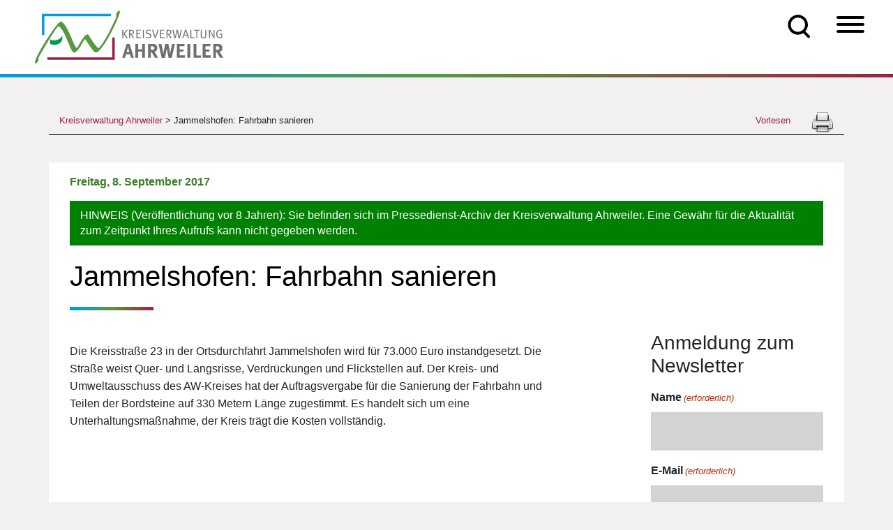

--- FILE ---
content_type: text/html; charset=utf-8
request_url: https://www.google.com/recaptcha/api2/anchor?ar=1&k=6Lfz2M0pAAAAAAfgMC8nQNc_zYiClsnG2Z17enZ8&co=aHR0cHM6Ly9rcmVpcy1haHJ3ZWlsZXIuZGU6NDQz&hl=en&v=N67nZn4AqZkNcbeMu4prBgzg&theme=light&size=normal&anchor-ms=20000&execute-ms=30000&cb=10bh7vtw7cxk
body_size: 49172
content:
<!DOCTYPE HTML><html dir="ltr" lang="en"><head><meta http-equiv="Content-Type" content="text/html; charset=UTF-8">
<meta http-equiv="X-UA-Compatible" content="IE=edge">
<title>reCAPTCHA</title>
<style type="text/css">
/* cyrillic-ext */
@font-face {
  font-family: 'Roboto';
  font-style: normal;
  font-weight: 400;
  font-stretch: 100%;
  src: url(//fonts.gstatic.com/s/roboto/v48/KFO7CnqEu92Fr1ME7kSn66aGLdTylUAMa3GUBHMdazTgWw.woff2) format('woff2');
  unicode-range: U+0460-052F, U+1C80-1C8A, U+20B4, U+2DE0-2DFF, U+A640-A69F, U+FE2E-FE2F;
}
/* cyrillic */
@font-face {
  font-family: 'Roboto';
  font-style: normal;
  font-weight: 400;
  font-stretch: 100%;
  src: url(//fonts.gstatic.com/s/roboto/v48/KFO7CnqEu92Fr1ME7kSn66aGLdTylUAMa3iUBHMdazTgWw.woff2) format('woff2');
  unicode-range: U+0301, U+0400-045F, U+0490-0491, U+04B0-04B1, U+2116;
}
/* greek-ext */
@font-face {
  font-family: 'Roboto';
  font-style: normal;
  font-weight: 400;
  font-stretch: 100%;
  src: url(//fonts.gstatic.com/s/roboto/v48/KFO7CnqEu92Fr1ME7kSn66aGLdTylUAMa3CUBHMdazTgWw.woff2) format('woff2');
  unicode-range: U+1F00-1FFF;
}
/* greek */
@font-face {
  font-family: 'Roboto';
  font-style: normal;
  font-weight: 400;
  font-stretch: 100%;
  src: url(//fonts.gstatic.com/s/roboto/v48/KFO7CnqEu92Fr1ME7kSn66aGLdTylUAMa3-UBHMdazTgWw.woff2) format('woff2');
  unicode-range: U+0370-0377, U+037A-037F, U+0384-038A, U+038C, U+038E-03A1, U+03A3-03FF;
}
/* math */
@font-face {
  font-family: 'Roboto';
  font-style: normal;
  font-weight: 400;
  font-stretch: 100%;
  src: url(//fonts.gstatic.com/s/roboto/v48/KFO7CnqEu92Fr1ME7kSn66aGLdTylUAMawCUBHMdazTgWw.woff2) format('woff2');
  unicode-range: U+0302-0303, U+0305, U+0307-0308, U+0310, U+0312, U+0315, U+031A, U+0326-0327, U+032C, U+032F-0330, U+0332-0333, U+0338, U+033A, U+0346, U+034D, U+0391-03A1, U+03A3-03A9, U+03B1-03C9, U+03D1, U+03D5-03D6, U+03F0-03F1, U+03F4-03F5, U+2016-2017, U+2034-2038, U+203C, U+2040, U+2043, U+2047, U+2050, U+2057, U+205F, U+2070-2071, U+2074-208E, U+2090-209C, U+20D0-20DC, U+20E1, U+20E5-20EF, U+2100-2112, U+2114-2115, U+2117-2121, U+2123-214F, U+2190, U+2192, U+2194-21AE, U+21B0-21E5, U+21F1-21F2, U+21F4-2211, U+2213-2214, U+2216-22FF, U+2308-230B, U+2310, U+2319, U+231C-2321, U+2336-237A, U+237C, U+2395, U+239B-23B7, U+23D0, U+23DC-23E1, U+2474-2475, U+25AF, U+25B3, U+25B7, U+25BD, U+25C1, U+25CA, U+25CC, U+25FB, U+266D-266F, U+27C0-27FF, U+2900-2AFF, U+2B0E-2B11, U+2B30-2B4C, U+2BFE, U+3030, U+FF5B, U+FF5D, U+1D400-1D7FF, U+1EE00-1EEFF;
}
/* symbols */
@font-face {
  font-family: 'Roboto';
  font-style: normal;
  font-weight: 400;
  font-stretch: 100%;
  src: url(//fonts.gstatic.com/s/roboto/v48/KFO7CnqEu92Fr1ME7kSn66aGLdTylUAMaxKUBHMdazTgWw.woff2) format('woff2');
  unicode-range: U+0001-000C, U+000E-001F, U+007F-009F, U+20DD-20E0, U+20E2-20E4, U+2150-218F, U+2190, U+2192, U+2194-2199, U+21AF, U+21E6-21F0, U+21F3, U+2218-2219, U+2299, U+22C4-22C6, U+2300-243F, U+2440-244A, U+2460-24FF, U+25A0-27BF, U+2800-28FF, U+2921-2922, U+2981, U+29BF, U+29EB, U+2B00-2BFF, U+4DC0-4DFF, U+FFF9-FFFB, U+10140-1018E, U+10190-1019C, U+101A0, U+101D0-101FD, U+102E0-102FB, U+10E60-10E7E, U+1D2C0-1D2D3, U+1D2E0-1D37F, U+1F000-1F0FF, U+1F100-1F1AD, U+1F1E6-1F1FF, U+1F30D-1F30F, U+1F315, U+1F31C, U+1F31E, U+1F320-1F32C, U+1F336, U+1F378, U+1F37D, U+1F382, U+1F393-1F39F, U+1F3A7-1F3A8, U+1F3AC-1F3AF, U+1F3C2, U+1F3C4-1F3C6, U+1F3CA-1F3CE, U+1F3D4-1F3E0, U+1F3ED, U+1F3F1-1F3F3, U+1F3F5-1F3F7, U+1F408, U+1F415, U+1F41F, U+1F426, U+1F43F, U+1F441-1F442, U+1F444, U+1F446-1F449, U+1F44C-1F44E, U+1F453, U+1F46A, U+1F47D, U+1F4A3, U+1F4B0, U+1F4B3, U+1F4B9, U+1F4BB, U+1F4BF, U+1F4C8-1F4CB, U+1F4D6, U+1F4DA, U+1F4DF, U+1F4E3-1F4E6, U+1F4EA-1F4ED, U+1F4F7, U+1F4F9-1F4FB, U+1F4FD-1F4FE, U+1F503, U+1F507-1F50B, U+1F50D, U+1F512-1F513, U+1F53E-1F54A, U+1F54F-1F5FA, U+1F610, U+1F650-1F67F, U+1F687, U+1F68D, U+1F691, U+1F694, U+1F698, U+1F6AD, U+1F6B2, U+1F6B9-1F6BA, U+1F6BC, U+1F6C6-1F6CF, U+1F6D3-1F6D7, U+1F6E0-1F6EA, U+1F6F0-1F6F3, U+1F6F7-1F6FC, U+1F700-1F7FF, U+1F800-1F80B, U+1F810-1F847, U+1F850-1F859, U+1F860-1F887, U+1F890-1F8AD, U+1F8B0-1F8BB, U+1F8C0-1F8C1, U+1F900-1F90B, U+1F93B, U+1F946, U+1F984, U+1F996, U+1F9E9, U+1FA00-1FA6F, U+1FA70-1FA7C, U+1FA80-1FA89, U+1FA8F-1FAC6, U+1FACE-1FADC, U+1FADF-1FAE9, U+1FAF0-1FAF8, U+1FB00-1FBFF;
}
/* vietnamese */
@font-face {
  font-family: 'Roboto';
  font-style: normal;
  font-weight: 400;
  font-stretch: 100%;
  src: url(//fonts.gstatic.com/s/roboto/v48/KFO7CnqEu92Fr1ME7kSn66aGLdTylUAMa3OUBHMdazTgWw.woff2) format('woff2');
  unicode-range: U+0102-0103, U+0110-0111, U+0128-0129, U+0168-0169, U+01A0-01A1, U+01AF-01B0, U+0300-0301, U+0303-0304, U+0308-0309, U+0323, U+0329, U+1EA0-1EF9, U+20AB;
}
/* latin-ext */
@font-face {
  font-family: 'Roboto';
  font-style: normal;
  font-weight: 400;
  font-stretch: 100%;
  src: url(//fonts.gstatic.com/s/roboto/v48/KFO7CnqEu92Fr1ME7kSn66aGLdTylUAMa3KUBHMdazTgWw.woff2) format('woff2');
  unicode-range: U+0100-02BA, U+02BD-02C5, U+02C7-02CC, U+02CE-02D7, U+02DD-02FF, U+0304, U+0308, U+0329, U+1D00-1DBF, U+1E00-1E9F, U+1EF2-1EFF, U+2020, U+20A0-20AB, U+20AD-20C0, U+2113, U+2C60-2C7F, U+A720-A7FF;
}
/* latin */
@font-face {
  font-family: 'Roboto';
  font-style: normal;
  font-weight: 400;
  font-stretch: 100%;
  src: url(//fonts.gstatic.com/s/roboto/v48/KFO7CnqEu92Fr1ME7kSn66aGLdTylUAMa3yUBHMdazQ.woff2) format('woff2');
  unicode-range: U+0000-00FF, U+0131, U+0152-0153, U+02BB-02BC, U+02C6, U+02DA, U+02DC, U+0304, U+0308, U+0329, U+2000-206F, U+20AC, U+2122, U+2191, U+2193, U+2212, U+2215, U+FEFF, U+FFFD;
}
/* cyrillic-ext */
@font-face {
  font-family: 'Roboto';
  font-style: normal;
  font-weight: 500;
  font-stretch: 100%;
  src: url(//fonts.gstatic.com/s/roboto/v48/KFO7CnqEu92Fr1ME7kSn66aGLdTylUAMa3GUBHMdazTgWw.woff2) format('woff2');
  unicode-range: U+0460-052F, U+1C80-1C8A, U+20B4, U+2DE0-2DFF, U+A640-A69F, U+FE2E-FE2F;
}
/* cyrillic */
@font-face {
  font-family: 'Roboto';
  font-style: normal;
  font-weight: 500;
  font-stretch: 100%;
  src: url(//fonts.gstatic.com/s/roboto/v48/KFO7CnqEu92Fr1ME7kSn66aGLdTylUAMa3iUBHMdazTgWw.woff2) format('woff2');
  unicode-range: U+0301, U+0400-045F, U+0490-0491, U+04B0-04B1, U+2116;
}
/* greek-ext */
@font-face {
  font-family: 'Roboto';
  font-style: normal;
  font-weight: 500;
  font-stretch: 100%;
  src: url(//fonts.gstatic.com/s/roboto/v48/KFO7CnqEu92Fr1ME7kSn66aGLdTylUAMa3CUBHMdazTgWw.woff2) format('woff2');
  unicode-range: U+1F00-1FFF;
}
/* greek */
@font-face {
  font-family: 'Roboto';
  font-style: normal;
  font-weight: 500;
  font-stretch: 100%;
  src: url(//fonts.gstatic.com/s/roboto/v48/KFO7CnqEu92Fr1ME7kSn66aGLdTylUAMa3-UBHMdazTgWw.woff2) format('woff2');
  unicode-range: U+0370-0377, U+037A-037F, U+0384-038A, U+038C, U+038E-03A1, U+03A3-03FF;
}
/* math */
@font-face {
  font-family: 'Roboto';
  font-style: normal;
  font-weight: 500;
  font-stretch: 100%;
  src: url(//fonts.gstatic.com/s/roboto/v48/KFO7CnqEu92Fr1ME7kSn66aGLdTylUAMawCUBHMdazTgWw.woff2) format('woff2');
  unicode-range: U+0302-0303, U+0305, U+0307-0308, U+0310, U+0312, U+0315, U+031A, U+0326-0327, U+032C, U+032F-0330, U+0332-0333, U+0338, U+033A, U+0346, U+034D, U+0391-03A1, U+03A3-03A9, U+03B1-03C9, U+03D1, U+03D5-03D6, U+03F0-03F1, U+03F4-03F5, U+2016-2017, U+2034-2038, U+203C, U+2040, U+2043, U+2047, U+2050, U+2057, U+205F, U+2070-2071, U+2074-208E, U+2090-209C, U+20D0-20DC, U+20E1, U+20E5-20EF, U+2100-2112, U+2114-2115, U+2117-2121, U+2123-214F, U+2190, U+2192, U+2194-21AE, U+21B0-21E5, U+21F1-21F2, U+21F4-2211, U+2213-2214, U+2216-22FF, U+2308-230B, U+2310, U+2319, U+231C-2321, U+2336-237A, U+237C, U+2395, U+239B-23B7, U+23D0, U+23DC-23E1, U+2474-2475, U+25AF, U+25B3, U+25B7, U+25BD, U+25C1, U+25CA, U+25CC, U+25FB, U+266D-266F, U+27C0-27FF, U+2900-2AFF, U+2B0E-2B11, U+2B30-2B4C, U+2BFE, U+3030, U+FF5B, U+FF5D, U+1D400-1D7FF, U+1EE00-1EEFF;
}
/* symbols */
@font-face {
  font-family: 'Roboto';
  font-style: normal;
  font-weight: 500;
  font-stretch: 100%;
  src: url(//fonts.gstatic.com/s/roboto/v48/KFO7CnqEu92Fr1ME7kSn66aGLdTylUAMaxKUBHMdazTgWw.woff2) format('woff2');
  unicode-range: U+0001-000C, U+000E-001F, U+007F-009F, U+20DD-20E0, U+20E2-20E4, U+2150-218F, U+2190, U+2192, U+2194-2199, U+21AF, U+21E6-21F0, U+21F3, U+2218-2219, U+2299, U+22C4-22C6, U+2300-243F, U+2440-244A, U+2460-24FF, U+25A0-27BF, U+2800-28FF, U+2921-2922, U+2981, U+29BF, U+29EB, U+2B00-2BFF, U+4DC0-4DFF, U+FFF9-FFFB, U+10140-1018E, U+10190-1019C, U+101A0, U+101D0-101FD, U+102E0-102FB, U+10E60-10E7E, U+1D2C0-1D2D3, U+1D2E0-1D37F, U+1F000-1F0FF, U+1F100-1F1AD, U+1F1E6-1F1FF, U+1F30D-1F30F, U+1F315, U+1F31C, U+1F31E, U+1F320-1F32C, U+1F336, U+1F378, U+1F37D, U+1F382, U+1F393-1F39F, U+1F3A7-1F3A8, U+1F3AC-1F3AF, U+1F3C2, U+1F3C4-1F3C6, U+1F3CA-1F3CE, U+1F3D4-1F3E0, U+1F3ED, U+1F3F1-1F3F3, U+1F3F5-1F3F7, U+1F408, U+1F415, U+1F41F, U+1F426, U+1F43F, U+1F441-1F442, U+1F444, U+1F446-1F449, U+1F44C-1F44E, U+1F453, U+1F46A, U+1F47D, U+1F4A3, U+1F4B0, U+1F4B3, U+1F4B9, U+1F4BB, U+1F4BF, U+1F4C8-1F4CB, U+1F4D6, U+1F4DA, U+1F4DF, U+1F4E3-1F4E6, U+1F4EA-1F4ED, U+1F4F7, U+1F4F9-1F4FB, U+1F4FD-1F4FE, U+1F503, U+1F507-1F50B, U+1F50D, U+1F512-1F513, U+1F53E-1F54A, U+1F54F-1F5FA, U+1F610, U+1F650-1F67F, U+1F687, U+1F68D, U+1F691, U+1F694, U+1F698, U+1F6AD, U+1F6B2, U+1F6B9-1F6BA, U+1F6BC, U+1F6C6-1F6CF, U+1F6D3-1F6D7, U+1F6E0-1F6EA, U+1F6F0-1F6F3, U+1F6F7-1F6FC, U+1F700-1F7FF, U+1F800-1F80B, U+1F810-1F847, U+1F850-1F859, U+1F860-1F887, U+1F890-1F8AD, U+1F8B0-1F8BB, U+1F8C0-1F8C1, U+1F900-1F90B, U+1F93B, U+1F946, U+1F984, U+1F996, U+1F9E9, U+1FA00-1FA6F, U+1FA70-1FA7C, U+1FA80-1FA89, U+1FA8F-1FAC6, U+1FACE-1FADC, U+1FADF-1FAE9, U+1FAF0-1FAF8, U+1FB00-1FBFF;
}
/* vietnamese */
@font-face {
  font-family: 'Roboto';
  font-style: normal;
  font-weight: 500;
  font-stretch: 100%;
  src: url(//fonts.gstatic.com/s/roboto/v48/KFO7CnqEu92Fr1ME7kSn66aGLdTylUAMa3OUBHMdazTgWw.woff2) format('woff2');
  unicode-range: U+0102-0103, U+0110-0111, U+0128-0129, U+0168-0169, U+01A0-01A1, U+01AF-01B0, U+0300-0301, U+0303-0304, U+0308-0309, U+0323, U+0329, U+1EA0-1EF9, U+20AB;
}
/* latin-ext */
@font-face {
  font-family: 'Roboto';
  font-style: normal;
  font-weight: 500;
  font-stretch: 100%;
  src: url(//fonts.gstatic.com/s/roboto/v48/KFO7CnqEu92Fr1ME7kSn66aGLdTylUAMa3KUBHMdazTgWw.woff2) format('woff2');
  unicode-range: U+0100-02BA, U+02BD-02C5, U+02C7-02CC, U+02CE-02D7, U+02DD-02FF, U+0304, U+0308, U+0329, U+1D00-1DBF, U+1E00-1E9F, U+1EF2-1EFF, U+2020, U+20A0-20AB, U+20AD-20C0, U+2113, U+2C60-2C7F, U+A720-A7FF;
}
/* latin */
@font-face {
  font-family: 'Roboto';
  font-style: normal;
  font-weight: 500;
  font-stretch: 100%;
  src: url(//fonts.gstatic.com/s/roboto/v48/KFO7CnqEu92Fr1ME7kSn66aGLdTylUAMa3yUBHMdazQ.woff2) format('woff2');
  unicode-range: U+0000-00FF, U+0131, U+0152-0153, U+02BB-02BC, U+02C6, U+02DA, U+02DC, U+0304, U+0308, U+0329, U+2000-206F, U+20AC, U+2122, U+2191, U+2193, U+2212, U+2215, U+FEFF, U+FFFD;
}
/* cyrillic-ext */
@font-face {
  font-family: 'Roboto';
  font-style: normal;
  font-weight: 900;
  font-stretch: 100%;
  src: url(//fonts.gstatic.com/s/roboto/v48/KFO7CnqEu92Fr1ME7kSn66aGLdTylUAMa3GUBHMdazTgWw.woff2) format('woff2');
  unicode-range: U+0460-052F, U+1C80-1C8A, U+20B4, U+2DE0-2DFF, U+A640-A69F, U+FE2E-FE2F;
}
/* cyrillic */
@font-face {
  font-family: 'Roboto';
  font-style: normal;
  font-weight: 900;
  font-stretch: 100%;
  src: url(//fonts.gstatic.com/s/roboto/v48/KFO7CnqEu92Fr1ME7kSn66aGLdTylUAMa3iUBHMdazTgWw.woff2) format('woff2');
  unicode-range: U+0301, U+0400-045F, U+0490-0491, U+04B0-04B1, U+2116;
}
/* greek-ext */
@font-face {
  font-family: 'Roboto';
  font-style: normal;
  font-weight: 900;
  font-stretch: 100%;
  src: url(//fonts.gstatic.com/s/roboto/v48/KFO7CnqEu92Fr1ME7kSn66aGLdTylUAMa3CUBHMdazTgWw.woff2) format('woff2');
  unicode-range: U+1F00-1FFF;
}
/* greek */
@font-face {
  font-family: 'Roboto';
  font-style: normal;
  font-weight: 900;
  font-stretch: 100%;
  src: url(//fonts.gstatic.com/s/roboto/v48/KFO7CnqEu92Fr1ME7kSn66aGLdTylUAMa3-UBHMdazTgWw.woff2) format('woff2');
  unicode-range: U+0370-0377, U+037A-037F, U+0384-038A, U+038C, U+038E-03A1, U+03A3-03FF;
}
/* math */
@font-face {
  font-family: 'Roboto';
  font-style: normal;
  font-weight: 900;
  font-stretch: 100%;
  src: url(//fonts.gstatic.com/s/roboto/v48/KFO7CnqEu92Fr1ME7kSn66aGLdTylUAMawCUBHMdazTgWw.woff2) format('woff2');
  unicode-range: U+0302-0303, U+0305, U+0307-0308, U+0310, U+0312, U+0315, U+031A, U+0326-0327, U+032C, U+032F-0330, U+0332-0333, U+0338, U+033A, U+0346, U+034D, U+0391-03A1, U+03A3-03A9, U+03B1-03C9, U+03D1, U+03D5-03D6, U+03F0-03F1, U+03F4-03F5, U+2016-2017, U+2034-2038, U+203C, U+2040, U+2043, U+2047, U+2050, U+2057, U+205F, U+2070-2071, U+2074-208E, U+2090-209C, U+20D0-20DC, U+20E1, U+20E5-20EF, U+2100-2112, U+2114-2115, U+2117-2121, U+2123-214F, U+2190, U+2192, U+2194-21AE, U+21B0-21E5, U+21F1-21F2, U+21F4-2211, U+2213-2214, U+2216-22FF, U+2308-230B, U+2310, U+2319, U+231C-2321, U+2336-237A, U+237C, U+2395, U+239B-23B7, U+23D0, U+23DC-23E1, U+2474-2475, U+25AF, U+25B3, U+25B7, U+25BD, U+25C1, U+25CA, U+25CC, U+25FB, U+266D-266F, U+27C0-27FF, U+2900-2AFF, U+2B0E-2B11, U+2B30-2B4C, U+2BFE, U+3030, U+FF5B, U+FF5D, U+1D400-1D7FF, U+1EE00-1EEFF;
}
/* symbols */
@font-face {
  font-family: 'Roboto';
  font-style: normal;
  font-weight: 900;
  font-stretch: 100%;
  src: url(//fonts.gstatic.com/s/roboto/v48/KFO7CnqEu92Fr1ME7kSn66aGLdTylUAMaxKUBHMdazTgWw.woff2) format('woff2');
  unicode-range: U+0001-000C, U+000E-001F, U+007F-009F, U+20DD-20E0, U+20E2-20E4, U+2150-218F, U+2190, U+2192, U+2194-2199, U+21AF, U+21E6-21F0, U+21F3, U+2218-2219, U+2299, U+22C4-22C6, U+2300-243F, U+2440-244A, U+2460-24FF, U+25A0-27BF, U+2800-28FF, U+2921-2922, U+2981, U+29BF, U+29EB, U+2B00-2BFF, U+4DC0-4DFF, U+FFF9-FFFB, U+10140-1018E, U+10190-1019C, U+101A0, U+101D0-101FD, U+102E0-102FB, U+10E60-10E7E, U+1D2C0-1D2D3, U+1D2E0-1D37F, U+1F000-1F0FF, U+1F100-1F1AD, U+1F1E6-1F1FF, U+1F30D-1F30F, U+1F315, U+1F31C, U+1F31E, U+1F320-1F32C, U+1F336, U+1F378, U+1F37D, U+1F382, U+1F393-1F39F, U+1F3A7-1F3A8, U+1F3AC-1F3AF, U+1F3C2, U+1F3C4-1F3C6, U+1F3CA-1F3CE, U+1F3D4-1F3E0, U+1F3ED, U+1F3F1-1F3F3, U+1F3F5-1F3F7, U+1F408, U+1F415, U+1F41F, U+1F426, U+1F43F, U+1F441-1F442, U+1F444, U+1F446-1F449, U+1F44C-1F44E, U+1F453, U+1F46A, U+1F47D, U+1F4A3, U+1F4B0, U+1F4B3, U+1F4B9, U+1F4BB, U+1F4BF, U+1F4C8-1F4CB, U+1F4D6, U+1F4DA, U+1F4DF, U+1F4E3-1F4E6, U+1F4EA-1F4ED, U+1F4F7, U+1F4F9-1F4FB, U+1F4FD-1F4FE, U+1F503, U+1F507-1F50B, U+1F50D, U+1F512-1F513, U+1F53E-1F54A, U+1F54F-1F5FA, U+1F610, U+1F650-1F67F, U+1F687, U+1F68D, U+1F691, U+1F694, U+1F698, U+1F6AD, U+1F6B2, U+1F6B9-1F6BA, U+1F6BC, U+1F6C6-1F6CF, U+1F6D3-1F6D7, U+1F6E0-1F6EA, U+1F6F0-1F6F3, U+1F6F7-1F6FC, U+1F700-1F7FF, U+1F800-1F80B, U+1F810-1F847, U+1F850-1F859, U+1F860-1F887, U+1F890-1F8AD, U+1F8B0-1F8BB, U+1F8C0-1F8C1, U+1F900-1F90B, U+1F93B, U+1F946, U+1F984, U+1F996, U+1F9E9, U+1FA00-1FA6F, U+1FA70-1FA7C, U+1FA80-1FA89, U+1FA8F-1FAC6, U+1FACE-1FADC, U+1FADF-1FAE9, U+1FAF0-1FAF8, U+1FB00-1FBFF;
}
/* vietnamese */
@font-face {
  font-family: 'Roboto';
  font-style: normal;
  font-weight: 900;
  font-stretch: 100%;
  src: url(//fonts.gstatic.com/s/roboto/v48/KFO7CnqEu92Fr1ME7kSn66aGLdTylUAMa3OUBHMdazTgWw.woff2) format('woff2');
  unicode-range: U+0102-0103, U+0110-0111, U+0128-0129, U+0168-0169, U+01A0-01A1, U+01AF-01B0, U+0300-0301, U+0303-0304, U+0308-0309, U+0323, U+0329, U+1EA0-1EF9, U+20AB;
}
/* latin-ext */
@font-face {
  font-family: 'Roboto';
  font-style: normal;
  font-weight: 900;
  font-stretch: 100%;
  src: url(//fonts.gstatic.com/s/roboto/v48/KFO7CnqEu92Fr1ME7kSn66aGLdTylUAMa3KUBHMdazTgWw.woff2) format('woff2');
  unicode-range: U+0100-02BA, U+02BD-02C5, U+02C7-02CC, U+02CE-02D7, U+02DD-02FF, U+0304, U+0308, U+0329, U+1D00-1DBF, U+1E00-1E9F, U+1EF2-1EFF, U+2020, U+20A0-20AB, U+20AD-20C0, U+2113, U+2C60-2C7F, U+A720-A7FF;
}
/* latin */
@font-face {
  font-family: 'Roboto';
  font-style: normal;
  font-weight: 900;
  font-stretch: 100%;
  src: url(//fonts.gstatic.com/s/roboto/v48/KFO7CnqEu92Fr1ME7kSn66aGLdTylUAMa3yUBHMdazQ.woff2) format('woff2');
  unicode-range: U+0000-00FF, U+0131, U+0152-0153, U+02BB-02BC, U+02C6, U+02DA, U+02DC, U+0304, U+0308, U+0329, U+2000-206F, U+20AC, U+2122, U+2191, U+2193, U+2212, U+2215, U+FEFF, U+FFFD;
}

</style>
<link rel="stylesheet" type="text/css" href="https://www.gstatic.com/recaptcha/releases/N67nZn4AqZkNcbeMu4prBgzg/styles__ltr.css">
<script nonce="dBoBHHOcC6qmbebrPBf34w" type="text/javascript">window['__recaptcha_api'] = 'https://www.google.com/recaptcha/api2/';</script>
<script type="text/javascript" src="https://www.gstatic.com/recaptcha/releases/N67nZn4AqZkNcbeMu4prBgzg/recaptcha__en.js" nonce="dBoBHHOcC6qmbebrPBf34w">
      
    </script></head>
<body><div id="rc-anchor-alert" class="rc-anchor-alert"></div>
<input type="hidden" id="recaptcha-token" value="[base64]">
<script type="text/javascript" nonce="dBoBHHOcC6qmbebrPBf34w">
      recaptcha.anchor.Main.init("[\x22ainput\x22,[\x22bgdata\x22,\x22\x22,\[base64]/[base64]/[base64]/[base64]/[base64]/UltsKytdPUU6KEU8MjA0OD9SW2wrK109RT4+NnwxOTI6KChFJjY0NTEyKT09NTUyOTYmJk0rMTxjLmxlbmd0aCYmKGMuY2hhckNvZGVBdChNKzEpJjY0NTEyKT09NTYzMjA/[base64]/[base64]/[base64]/[base64]/[base64]/[base64]/[base64]\x22,\[base64]\x22,\x22DSPCpkMPwpbCj8KHa8KSIG7Cn8Kwwp48w5HDsTRLwol4IgbCiGPCgDZvwpEBwrxyw6xHYELCh8Kgw6M0Tgxsb34Abnt7dsOEdSgSw5N0w7XCucO9wqRIAGN/[base64]/[base64]/DicOHwrwSaDjDhhwHC8OwSsOQw5UTwrrCocOhK8ORw4TDgWbDsRrCiFbCtGjDhMKSBEnDgwpnDnrChsOnwprDvcKlwq/Cu8OnwprDkCVteCx3wrHDrxlKSWoSCUspUsOwwrzClREBwqXDnz1hwppHRMKYJMOrwqXCmMO5RgnDhMKtEVI4wpfDicOHbgkFw49Ac8Oqwp3Dj8Opwqc7w7J7w5/Cl8KoMMO0K1MYLcOkwrYZwrDCucKcZsOXwrfDvVbDtsK7dMKIUcK0w5NLw4XDhT16w5LDnsOGw73DklHCjsOndsK6OW9UMwg/ZxNrw6Foc8KwIMO2w4DCgMO7w7PDqw7DlMKuAlnCoELCtsOiwqR0GwEKwr10w7tCw43CscOmw7rDu8KZRsOyE3U+w5gQwrZdwrQNw7/DpsOhbRzCu8KNfmnCqDbDswrDvMOlwqLCsMOke8KyR8Olw5UpP8OxMcKAw4MLVGbDo0fDn8Ojw53DvUgCN8KUw6wGQ0MDXzMMw5vCq1jCnUgwPnzDuULCj8KTw4vDhcOGw5HCi3hlwrzDsEHDocOdw7TDvnV4w7VYIsOxw7LCl0kQwo/DtMKKw7hZwofDrnvDpk3DuFTCisOfwo/DlTTDlMKERcOqWCvDpsO0XcK5LWFIZsKyb8OVw5rDm8K3a8KMwojDpcK7UcOuw7dlw4LDocKow7NoKTjDl8OTw6Nla8O9VXfDscOTIirCliYDTMOeQ0zDphY7KcOZM8OKRcKXUVUsUSoQw43Dgl8mwoggHcOiwo/CqsOZw4N2w4Q2wqzCkcO7CMO7w5llcArDisOKI8KcwoYKw7gHw6DDlMOGwr8IwprCusKVw4hUw4nDmsKvwovCkMKTw51lAGbDi8O8BsOzwpLDk1l2wp/[base64]/[base64]/w4PDvMK+J8KTw7vCihRMCMKYO8OdwqfDiHAJXCzChyJHa8KoC8Ouw6hTJkDDkMOhEgNZXAZEbxlZVsOFM2PDgx/Dr0UIwrLCiStCw4lnw77CkV/DtXRNB2XCv8O4Wm7CllVYw7rCgwzCjMOdUcKfHgplwq7Chk3CpRFnwrnCpsOTGcODFsO+wrHDocO1JEBDLmLCtsOoBhbDhMKeFcKfXsKaSzrCl156w5PDuy/ChkLDvzYYwqnDocKxwrzDoGh8bsOSw5YhBT8twq5/w5kAAMOAw6wvwqAoIF1uwrh/[base64]/[base64]/E8KFecOjwqbCj8Kzw7wcw5h3w6JkSkXDrG/DlsKVRcO4w4Yuw4TCuQjDvsOrLmE7GMO0KcKUB1zCq8OfGREtF8ODwr5+E2PDgnpVwqVLe8KUfk10w6TDnWDClcOIwpFeTMOkw6/Cgl80w69qVcOXAhTCuHHDugRWcBbCksKDw6TDgjBffE8KYsK5woR0w6hgw73DtTY9P1rDlC/DgMKQX3HDqcOgwqcnw6wQw5UVw5geA8KrcmcAa8K5w7LDrmEUw7rCs8Owwrs2LsKyYsOnwpkUwp3Co1bCl8Ozw4fDnMO7wp1Tw7fDkcKTVzZRw5fCjsK9w5doUMOIQgIcw4Mhd1bDjcOQw6RHWMKgWhxWw6XCgSNlYkNbGsO1wpjDhFxcw40Zc8KVAsOQwo/DjW/CpwLCscO/XMOHdBfCgMOpw67Du29RwodbwrBCDcK0w4VjZ0jClxUAbhpkdsKpwoPCrB9SWnwRworDtsOTccOqwq/CvnnDuUrDt8OCw5cBGhBJwr17NsKObsKBw7XDkkMnIcKTwp1JdsO9wq7DvCHDknLCh1ILfcOvwpIRwpJAw6B8cUbCl8OXV2E3MMKfSD4nwqEUDEXCj8Kuw68pacOLwrwcwovDmMK9wpscw5XCkhbChsObwrx8w4zDtcKewrBvwrwtdMOIOcK/NjhOwqHDlcK9w6bDilDCgg40wqTDmHhnB8OCXUsxw7xcw4JHP0/[base64]/Cs35Bw7PDiMKuAxJWe8OFR8Kyw4zDkBTClcOiwpPCksKAKMKtYMOmFsOGw6vDtE3DpH0HwrfCknUXfg1pw6N7aXV6wrHDk1PCqsKpEcO/KMOZXcOdw7bCoMOkRMKswq7Du8OZO8O2w7zDosOdKzXDvi/Dv1vDsRJcTDhHwo7DgyHDp8KUw4bCscK2woxbLcKlwo1KKTBRwo9/w7t6wprDkQcIwrLCikoUOcOVw43Ct8KFQg/Ck8OSPcKZCcKrbUoWKFzDscKufcKCw5lGw5vCuR1RwoQYw7vCpsK0SUhjbDEkwr3DngTCvWjDqlTDg8KHIMK7w63DphrDnsKHTRXDlBQuw4M5WMKCw63DkcOcUsO1wqDCpcOlDnvChlfCjyzCozHDhAIzw6YubMOSbMKYw4IFRcKXwqjCtMKDw70yCnTDlsO/[base64]/DnMK6ZSpRIURCZMKhw6XCgkzCtB3DvE0QwpUTw6bCnSXCl2oeWcO5w6bDtlbDvsKcERbCniJowovDgcOHwrhRwpEpR8OHwqrDkcOrYFgOYxHDjX4Mwp4sw4drE8K/wpTDi8Orw70cw7IPXCYdQmvCl8KTBTPDnMO/[base64]/wprDihDCsX4Ew4/DiRhdwoNIZG3CsMKZwpvDik7Cj2zCv8KOwqhpw5o8w540wqc4wp3DuS4eHcONcMOJw43CoANTw7t8wo8Hc8Olw7DCsjHCgsK5GsOeIMKKwr3DqQrDpQhlwozDhMObw5gcwodBw7fCsMOLaQDDmBZdNGLCjxjCqiXCnjVvABLCqcKmNw5WwpfCmk/DhsKJC8O1OGloc8OtbsK4w7HCtF3CpcKQEMOxw5fCg8KXw6UbBlTCmMO0w4xZwpvDr8OhPcK9ScKvwpXDl8OSwpMTR8OvfcK1XcObwq8cwoUhd1ZHBg/Co8KkVBzDisO3wo9rwrDDmsKvQT3DrQp1woPCtF00KlNcKsKhY8OGRWl5w4vDkFZ1w47CgShlBsKSTAvDicO/wrkmwoNOwoQqw6PCnsKYwqPDvEjClU57w5R1Y8OFZUbDlsOPFcK1KSbDjB0cw5nCnUzDlsO7w7jCikJCFCrDpcKvw7hBWcKlwqUcwo/DngbDvC1Qw4w1w51/wrXDvgUhw40eKcOTe0VkCRXCnsO9TDvCiMOHwq1jwrN7wq7CpcOSw7hvbcO0w6AMJTTDucKyw6QdwognNcOgwr5HC8KDwr3CjCfDrn3CssOnwq90Y3sIw4Z+Q8KUbGYPwrVJDMKwwrbCgj9AGcKQGMKEYMK/T8OsBi7DkULDgMKsZsKlIUFuw4VyISbCvsKlwrErd8KHPMK9w6HDkwPCvzHDjSRYTMK0YcKAwo/DhnzCngJFSiXCnlgLwrwQw6d9wrXCnkjCnsOQHCHDl8OXwp8YHsK3w7fDh2jCosKIwpoFw5cBb8KjJ8OXGsK9fMKxKMO8cWrCq0vCgsOIw6rDjTjCtmYPwptUbnPCsMKNw6jDmcKjd1PDj0LDicKCw57CmC1uWsK3wohuw5DDhH7Dq8KBwroJwrEhKGzDuwx/WR/DosKiQsK+CcORwqrCswZ1W8OGwrV0w67DuVRkdMORwostw5LDlsK9w7B/wpQZPClcw4Upb1LCv8K9wqgiw6fDuwYtwroGETZHWBLCjnB6wpzDlcK9a8OCCMOCSQjCisOgw7LDpMKsw7ofwp9rZH/CsTbDs05aw4/Dozh7C3LCrn9ra0Apw4jDvcOsw7Yzw5LDlsOOBsO1RcKlLMKIZn18wqfCgmbCsAjDkjzCgnjCm8KWJsOKfHE2A09uKcOaw5ccw49DR8KBwo/DiWp5WToNw5/Dix4PfBDCvCk9wojCshoIL8KLdsO3wrHDjExtwqcew4nCusKEwoPCvCU1wrdTw4dNwrPDlT1sw7Q1CSYWwpwUOMKXw7vCu11Jwrg3DMOGwqfCvsOBwrXDo3hyRlcZNjjDnMKYVzzCqRleccKhPsOYwqZvw5jDusOIWUNMbMOdTcKOdMKyw5Aewq3DksOeEsKPEcO/w4xydgBPw4YOwrN6ZyoAGV/CscKQWE3DlMK+wrLCvQzCp8KYworDsjcqVBwJw67Ds8O3Nj0Zw6BlKSI/HgPDkRASwqDCrcOwLWM3WjIQw6DCuyvDnBzCjMKHw5DDvwBSw7pgw4NECsOtw5LDhXJmwrowMGZ9w4QzL8OvIizDnxklw59Hw6DCjHp9LB4BwpFbCMOMFCdVasOIBsK1IH1Yw6XDqMK9wopweGrCiD/CmkbDsndDEQ3CjSvCjcKwO8OfwpwmbBAyw40mEjXClmVfTyRKADBrIys2wqMNw6Zbw4siJcKzEsOkZWnDtz4QHDvCgsOXwovDiMOIwqB0bcOtIkzCqiTDv05IwoIMXMOySC5iw6sjwrzDtMOhwp9bd1Y6w441TSHDjMK+XxQ+aEw+TXJ/[base64]/w5nDq8Odw6PClcKEH8OdwpJ4w73CoxHChcO5worCksK8wotswq8GZC5qwrMTAMOQOsOHwpQIw5bCgMO0w6MCOjfCjcO2wo/[base64]/Dg8KnEVUJEzTDl8KWZC/Dn8OubcO3w7LCgh5gJsK0wrY7XcO5w5leV8KWCsKbA259wrTDqsOFwqrCkXE1wo9zwoTCvj7DmcKrY2BPw4Fnw6JJITbDtcO2b2fCijJUwo1cw60pdsO1UXErw6HCh8KJH8Kiw6VNw6hnWXMtJzPDo3cBKMOObxHDtsOITsKdehI7F8OdKMOqw7TDnC/DtcOVwqQnw6pEP2JxwrHCtTQZbMO5wp07woTCpcKKL2hsw53Dqjc+wqrDpxMpEX/DqlnDhMOCcBpqw5LDtMOUw4EIwrHCqHjDgkzDvCPDlHk3fAvCisKqw4FOKMKBSDlYw642w64xwrzDlhALH8OFw5TDgsK3wpPDucK6J8KRDMOHHsKlQsKhBMKPw6XCi8O1OcKbYW00wobCqcK6RsKbR8OhZhfDhT3ChMOLwo/[base64]/w5EmFsKlcsOuFE1+c8OJw6bDgglXwp16wpTCnEHDoh3CoS5Vbi/[base64]/DrBPDmcKhcsOzUsK2NcONFMKkJ8Oyw6BYwpJrAhXDhh0XGkzDoBLCsSMhwoouDxBxeQAAEyvDqMKRdsO7H8KYw5DDkQvCogDDnMKYwp/Dm1BZw43CjcOPw7wcPsKYXsK8wpDDujLDsxXDhgFVf8KBSAjDvAhyRMKqw5UZwqloOMKRPRdlwpDDhCBJPl8Ew5nCl8OEBwvCosKMwoDDkcOKwpAEL3Q+wrDCmMKlwoIDfsK3wr3Di8KKJMO4wq/[base64]/w5pjecO1wp8keF7DnMOmJcKMf1XCnMKmwpXClTvCu8KKwqUbwpw/w4Eww77CpXZmLMKbYkxUK8KWw4deODA+wpvCgjHCiQpOw6TDuVbDsk/[base64]/Cj8KMJcOHUMKkwq/CnsOHw4dsTys/[base64]/CiMO0LcKLwpRGw7bCmXpOFz4kw4rCqjHDqsKiw5bCnEojw6orw5V8csO1woLDmcO0MsKXwpJWw456w5YvRkp0Bz3CsVHDg3jDkMO7A8KkACYQwq1qOMO3U1dVw7nDg8OARmjCosKoGH4bcMK3fcOjHkrDgVgQw7lPM0vDiB4VT3TDvcKuOMO5wp/DmlE3woYZw4MZw6LDlBMCw5nDqMOpw7ZXwrjDgcKmw6k9D8OKw5/DgB8ZccKyF8OlGDMOw71AXQnDm8K6QsKsw7MOY8KCVWDDrUnCqsK5wrzCjMKCwrwxDMKAVcOhwqDCqMKHwrdCw47DuzDChcKEwrwKYgZIGjIiwpXDr8Kpa8OFHsKBNzTCnwjCt8KLw6opwqgGE8OYCwklw43CiMKzTlh+cz/CocOICnXDt0tORcOQLcKcOyc8worCi8OjworDvBEkecO8w6jCusKNwrwUw7xzwrxUwq/DgMKTf8KmFMKyw6YwwqJvG8OuIzU2w5rCpWAuwrrCmiNDwojDi03Dgw0cw6rCjMO4woBUP3PDusOLwqoKNsOfXcKXw44XI8OyPFEoR3PDvcKYa8OeJcOHNg1cccOAPsKHYFVlPHHDrcOkw4U9S8OtXVs0OXBpw4zCrMOjck/DmizDuQXCmznCsMKNwpo0CsOPwqbDjAfCvMOISCzDm3weXzBKFcKGesKAByHDg3AFw4VdA3fDlsKpwonDkMO7JTJcw6nDqkxJVSLClsKnw7TCj8Ogw4HCgsKhwqbDmMOnwrVhcivClcKrO2E6WsK/w4g6wrPChMOkw6zDthXDgcKYwprDoMKjwqksPcOeOn/[base64]/[base64]/DoMKdWsKnwrvCqhLDj0A+w6bDoipfcxh5QnrDrGMgOcOWU1jDtMOcw5gLR2tIwps/wowsFUvDs8KvfUFqKjIswpvCpMKpNSXCrXnCpjsbTcOra8K9woIQwpnCqcOHw7/Ct8KHw4EeM8KfwptoOsKsw4HCqWLCisOwwpvCvnlRw4rDmEvDqjPCqcO+Ij/DpEMdw6fCjixhw4rDlMKjwoXDqC/Cp8OHw6lowrDDmVrCjcKqMSUBw7HDkRLCuMK2U8K1S8OTKyrCiVlDZsK0T8K2Hk/CtsKdw61WGibDk0MrRMOFw4LDhMKDQsOlOMO7KMKQw4DCiXTDlELDkMKVcMKowqx5w4fDnhJufE/DpwzCoVFTdw9iwoDDn0/Co8O+JBzCnsKma8KAUsK6M2LCu8K5w77DlcKoChrCqE/DsFc4w6jCj8Kowo3CscKRwqwvQyvCm8KSwrJ2K8Oiw6zDiBHDgsOWwoDCi2J+UsO+wqMWI8KCwqbCk1R2FFHDkgwQw4/DmsKxw7xbRnbCugN4w6XCk3MCdkTDojpvY8K3w7puUMOmMDNZw7nCnMKQw5HDu8O4w6fDj3rDu8OPwpbCqhHDiMOvw6fDncKiw4kHSwrDisKOw6/Dq8OAEQw2LXTDlcOrw7gxXcOOfcOVw5hFIMKjw7cmwrbChMOlw7fDo8KBwpbDkibDsX7CsXzDh8OQa8K7VsO8asOfwp/DpcOZDVDDs0VYwoAiwp49w5bCk8KUwplww6PCpC4OLWIFw6Rsw67DkD3DpVhXwpHDox4pJwHCjW1ewpTCkA7DnMK2HD5EQMOiw6PCk8Okw48kMcKDw5jCjjbCsTzDgVAgw51QaF14w6FqwrVaw5ksC8KDeDzDjsO/ZwHDlU7CiwXDucK8TA0bw4LCt8OofgHDmcK/YsKSwp0YasOSw6QbSHVDYlIKwo/CicK2TsKvw6zCisOlScOow61UAcOyImjDskLDnmvCjMKQwrHCmigJwopgKcK+bMO5DsKzQ8OMTTXCnMOnwrIZcQvDgwU/w6rCqBwgw5V/fyRGwq8zwoYbw5bCksOfasKyS20SwrBiS8Ksw5/Ck8OJU0rCjDsew5Q1w63Dv8OhJi/Dv8OYWAXDtsKCwrzDs8OTwqHCk8OeYcKRJFbDjcK9E8K5wpAUbTPDsMOkwr4OecOuwofDtVwrTsOnXcOlwq/DtMK1KCDCrMKRJcKrw7LDnCjDgRfDrcO6CQQ+wovDqcOJQi8Nw5FbwrQFD8OawoBjHsKowpvDhhvCiVM9MsKiw4vDqT1Fw4PCvCZDw69jw7UUw4YaM3TDvTDCs2PCgsOmS8O3E8K8w6LDkcKNwq8swq/DjcKTEMOKw6xnwoQPU2hPAR07woPCs8K7MgfCu8KkWcKrBcKsAGnCtcONwqzDrmIQejnDgsK+UcOcw4kIeC3Dt2pSwpnDpxrCh1PDv8KJZMOgT3TDmxjCpT3DtsOcw67ChcKXwpzCrgVtwonDo8KxIsKZw5YTTMOmesKLw6tCXcK1wpQ5f8K4w6/Dji8WJkXCtMOOUGhYw6kLwoHCosK/I8OKwrNdw7PDjMOYN2YUAsKgBMOhwoPCsXfCjsKxw4fCs8OZAcOewrrDusK5SijCosOnBMOMwpUzMBMHO8OWw5hnAcOWwqjCpAbDpcK7aCzDtF3DjsKTBcK8w5fDrsKOw5sdw60nwrMkwpghwqrDnBNmw6/DgsOHTWtTw6Afwrl5wokZw6YCLcKIwpPCkwJmM8KhI8Oxw4/[base64]/DvSAMw4ECwo7CqlzDiQ8MAG1sCsOVwoLDtcOFG8KoWsOUEsOgagl2ZDcyKcKIwqNsYibDmsKjwqXCviUlw63Cj1hIMsKAagbDi8KUw4vDh8K/UQFbTMKIXXfDqi8XwpPDgsOQDcOowo/CsjvCo0/DukfDg13DqMOkw5bCpsK4w6w0wojDsWPDscOoPix5w5IQwq/Dg8K3wqvCucOiw5ZEwqPDl8O8MmrDpDzCt1N0TMO4RMOgRkdCKFXDnVcpw5ELwoDDjwwSw5Y5w7leJCrCrcOywpXDuMKTRsOyEcKJa33DjA3CqxbCgsOSLGrCnMKwKR0/wq3ClTPCncKGwqfDohfDkTs7wo4DF8OiNUc3wrkiIHjCiMKKw4lYw79hURTDrnZGwpAXwpbDtzXDj8Klw4JPBRLDszTCicKSEcK/w5hdw6Q9G8K1w7XDgHLDtRLDo8O4P8OYDlbDgAJsCsKBNyg8w5XCtMOZfE/DrMKMw7dfQwvDlcOiwqPDjsOmw6YKFFnCkBbCtsKoPzERMMOcGsOkw6/CmMKvXHs9wp4bw6LCn8OOU8KSecK7wooGfh7DvU4+QcO8wpJ7w43DsMOrTMKWwoLDrAEcRnTDiMObw7PCvDzDmsOaYsOGLcOqRDbDrsO2wo/[base64]/[base64]/Dg8O7bCcZw7JOw73CmcK/[base64]/CscOEUW0cwp4HwoBgw5HDgQEHwqYswoHCpMOtdMKhw7LCmnjCmMO2YjcHacK6w6zChHtGOS/DhiHDrAVCw5PDuMKvYVbDlgIwAMOawpHDrR7DncOzw4RwwqVcdU8ieyNyw67CicKhwoptJmHDiT/DmMOPw7zDsSDCq8KrJwvCksKvN8KTFsKVwqrCj1fCp8KLw4PDrFvCgcO1wprDlMOVw58Xw4YyasOoeQbCj8KBw4DCuWLCpsOiw7/Dlw8nFMOYw5rDkg/CmF7Ci8KDDEjDvDvCkcOSHkXCmEc4VMKZwpPDgwk/ay3Dt8KEw6I1aVcow5rDnzLDpHlbPXZpw5fCrC8tYmBrdSTCnlxBw6DDplzCkxjDh8KkwqHDkEZhw7FwYsKsw4XDh8KQw5DDkVU2wqp7w4HDncOBGWoPw5fCrcOwwp/[base64]/VsOcPcOtw60gPcKpw4HDsMKBwod9TFoMIWs8wrLCkQoYFsObdHnDrsKbXErDgnLCuMKxw7Z8w6DCi8K+w7ZfKMKiwroewoDCsTnCsMObwolIf8OvUEHDnsOLT15SwqNlGmbDjMOJwq/DsMO3wqgfbcKlPSsbw4YPwrRZw4vDq2cjHcKkw4/DnMODw67CgcKZwqXCsgM0wozCt8OAw5JWDcK/wq1dw7DDtD/Cu8KywpDCtlcgw7YHwo3DogzCusKAwqdkPMOewpHDp8OvW13CkQNvwpHCvHN/fsODwp4EGB7DgsKuWXjCrMOdbsKWDcOQKsOtIS/DvsK4wprCicKqwoHCliJ1wrREw5B3wodRbcOzwqIlBk/Ci8OXTjrCogEPKQQYZgnDssKUw6bCtsO/wrnChA3DnAlBDzTDgkh/D8KZw6LDpMOCwrfDucO8WsODSSzCgsKOwpQXwpVvSsKgCcOfZcKlw6R1GDURYMKTW8OqwrPCt2pVBlvDucOBMhVvRMOyJcOxAE1xEsKDwqh/w4RTNG/CjjY1wqjDoWlWfAgaw6LCj8Kvw44CDm3CucOhwocJDRJbw65Vw5A1K8OLcR3Cn8OTwo7CjgYhE8Ohwqwmwr0gesKLfMOfwpt7VEIlHMKgwrDCtyjCni4nwpdyw7LCgMKDw5BKR0rCsklOw4wYwpnDosKhJGgAwqzDnUMQGg0sw7vDn8OGS8KTw4jDhcOEwr/Ds8KFwoYVwoFdOw4kUMO8wprCogNsw5/Ct8OWRcKVwpnDncKGw5PCscOTwqHDtcO2w7jClxDCj0jCpcKOw5xgfsODwoYwN3jDiFYuOA7CpcO9ecK8ccOjw4/DojJCScKRLVnDlsKrV8Kgwq5qw5xvwqt3NsK6woZNV8OcXipsw6lQw7jCoyzDi1g2B1LCuV7Dmzlnw6kXwoDCqXYLw7LDmsKFwqQjD23Du1TDqsOyD0TDlMO/woY4HcOjwobDqhA8w4sSwpXCkcOlwo4fw65peVPCshQHw5B5w6rDlcOcH3jCpHJfFhvCq8OzwrUHw5XCv1/DsMOHw7HCm8KFHVATwo9Dw6MCEMO4H8KawpDCo8OvwpXClMOVw4AoKUPCuFtQN3Jqw61gYsK5w4NUwohuwqnDosKMRsOGBBTCunnDn2TCjMO8fWQ+w5/CpMOXd3bDuwkSwrzCpsO6w6HDqFEywp05ADHCosOpwoR/wr5zwpsiwqfCgjvCvMOKeD3DmCwOGm/[base64]/Ch8OMw7/CnMKDGcKow7UsDMKrBy04UhrCg8Olw6x4wo0jwq8pQsOfwozDjVNZwqAiRitXwrZswohPB8K3WMO8w5jDj8Ohw55Rw5bCpsOcwqjDlsO7bjDDmi3CqBcbWjJyImXCk8OPWMK8esKbNMOOGsODRcO8AcOdw5HCgQEObsK9cnkgw5rDhx3DiMOZwp7Cvm/[base64]/w5I6YwHDi8OKw5DCrcOuPjMvwpNAY8K+w7oUwppfVcKdw5nCgExnw6hlwpXDljhFw5F3wpfDjz7DikrCqsO1w4jCmcKOZsOzwofCjkEKw6wWwrtLwqtXecO7w5JhG25NVA/ClGbDqsOow4LCqUHDosOVOXfDrMO7w7PDlcOrwoPCvsOEwqgRwo5JwpRnVxZqw7MNwocmwqTDsxbClF0SfHZ1wrTCiygow6TCvcO5w57DoF4PE8KTwpYFw4PCrcKtRcOaP1XCmT7Cnn/ChDAqw51IwoHDuidifsOnb8KtKsKaw6NlGG5TASTDtcOhcDouwoHChVHCuRzCosOfQcOpwq8QwoRJwqkuw5/[base64]/CpsKMwrgrM8Oxw7vDq8OLw6oBWDlTO8Ohw6Jdw7JbJSFaQV3CqsKmMVzDkcOOwoYuCTDDtcKVwqPClGPDjB/DjsKGX3DDvw0OFFPDosOgw5rChMKufsOAOWpYwoAMwrHCpsOpw6vDrw0cVn5hXT5Kw59Rwq0xw5YpVcKLwpd+wrMowprCusOOEsKeGRxhRRzDtcOyw4hIM8KNwqAOfcK1wrgSGMObBsO/QMO3BsKlwrfDgD/DvcKYWmlTRMOMw5t6wqLCv1VUZcKgwpIvFDXCqiUhBjoaGQvDk8KmwqbCvm3CgMKIw7wYw5kgw6QxacO/wpAgw7s1w4zDvFp4D8KFw6sYw5cJw7LCjlc3c1rCk8OpanQ+w7rClcO7wqjCv3DDrcKZFGAyPkkMwosiwp7DhCzCq3R+wpw1WVTCqcK/bMKsV8KhwqHDtcK9wrbCnR/DvEoQw7XDpsKmwqEdScOvLFLCrcOaDG7Dt2ENw6xuwq8APyHCg2ZUw5TCuMKawrEVw4x5wq3Cq24yXMKcwq4qwpl8wokmegbCl1nDkgFiw6HCoMKOw4jCu3MiwrFycCPDoA/[base64]/w6nClm3ChG/CizHCuAvDmcOowqtjFMO8FsK6OsOFw65mw6JPwr0uw4dPw7oowoU+JCEfKsOBw6dMw4fCoSdtFCoewrLCg2gtwrYgw4YbwpPCrcOmw4zCgDBjw4I7NMKNH8KlbcKCccO/bHnClFF0fjx6wpzCiMORacOwKgHDpsKQZ8OFwrFQwonCvS/CssK5wpHCrRXCicKVwrnDi0HDvG7ChMO4w73Dj8OZHsOyGsK9w5RYFsK2wo0gw4DCocKiVsOlwpvDiAsswrrDtzhQw6VXw77Clg0vwqXDhcOuw514HcK3aMOPeDfCoD5PSU43H8ORX8Onw7AZA3TDlg7CsS/DsMOvw77DuVkfwobDmSrCsjPDp8OiGcK6Q8Ovwr3Ds8KuDMKbwp/CnMO4HsKcw4wSwogADsKdP8K5WcOqw5R0dELDkcORw57Dql54V1zCq8OXJMOcw4NVBcK0wpzDgMKDwoPDpMKEwovDqB3CucKRGMKoL8KYA8ORwp5uScO/wo0gwq0Tw5hOCmDCh8KzGMOuPALDm8KAw5bCl0sLwo4KAlUYwpjDtTHCu8KYw7hYwqNxGl3Cj8OYecOWdnIyaMOww5zDjXrDnnDDrMKZXcKfwrpEw7bCu3sTw7EewoLDhsOXVy4Sw71FGcKqI8OraSpjw6LDtcOpOy94wofChEA1woBnOsKhw4QSwrFIw7g/N8Kmw7U3w60YWTRbN8KBwooDw4XDjkktNW7DjxMFwr/DocOowrVrwovClgA0XcOtFcKqDn11wrw3w6PClsOdA8Oiw5czwpoOJMKmw7smHh9mG8OeCsKHw6/DsMOwN8OYRz/DpHRxPQ4PX1tWwrvCsMOfNMKBI8O4w7rDlDbCnFvDgRwhwotWw63Dg0s1Pg9MdcOjBDF7wonDkV3CnMOww79IwpHDmMOEw5PDncOPw6wCwpjDt1hsw57DnsK9wqrCssKswrrDkDYUwpguw4vDjcONworDmVjCt8Ojw7RAHy0dBUHDp3FRZxzDtxrCqzdFdcKUwqrDvW/Dk1xKJsK/woBNEcKwGwrCqcOZwqpyMsO4dD7DtsOZwrjDosOcwqrCvw3Cn082bwEjw7jDhcK5D8KvSxNbF8O4wrd1w5jCmMOCwp3Dl8KXwoPDlMK9EVjCp3o5wrZsw7DDhMKERjHDsS1qwoQuw4PDncOkwo/Ch3sTwo/CjwkJwrp0LR7DqsOwwr7DlMOfUzFnDVUJworCmMO6NnDDljV0w4jCj0BMw7bDt8OVImrChB7CsF/Chj/Cm8Kub8OTwooMVcKNecOZw6dPWsKkwrhEHcKEw6IkcybDkcOuScKhw5BTw4B8EMK8wqnCu8OwwoHDnMO1Wht7f1JYwp87VkvCmWRyw5nDgHIod1bDvMKnETx6FV/DicOtw401w73DrXDDvXjCgT7CvsOUVWYgBwsuKlIiSsK/[base64]/w5prw4kRSG1gPTgVHHXDrcKhQsK9RjY/DsO+wqVlQMOpw5t9Z8KVCjFIwoVAFMOHwo/CvMOAQh9ywo9rw7TCmDjCqsKuw4RBPyfCmsKLw6zCtjRpJcKUwo3Dg0zDjsKww7olw5VKOWzCocOqw4LDpSPCk8KTC8KGMC9LwrvCrA4ceHkdwoxGwo3CgsOUwp3CvcOcwpjDhlHCtsKhw5Ibw4Uow6ViD8Kqw67Cq1HCtRXCshpDG8KfGsKrJSsHw6k/TcOrwoYBwphGSMK4w4Ihw41CfMOGw41mJsOQIcOvw746wrE0LcO4wpBqYT5uaztyw6UxOzjDj358w7bDjmvDk8KCfj3Cr8Kow4rDh8KuwrQ/wpl6BhMgGQFEfMOVwr4ZGHNTw6crasOxwo7CocK1chXCvMKcw54ZBzjCniZpwoxbwpNgI8K5wpvCsDsbScOYw5EFwr/DiybCmsOUDsKeAsOVAw3DrBPCvcKKw6nCkhYLUsObw4zClcOePnLDvsObw4tewp7Cg8ODT8OXw6rClcKFwoPCjsO1woTCq8KUX8O/w4vDgUs7YU/[base64]/w59awp7Cu23CkQwvUVdDKMOmw6DClcOzwqVuZ0Asw79CJBDDqW8Rb10xwpRbw5EfUcKNesKkckPCo8KkNsO4WcKKPXDDlwsyOBwiw6cOwrc1KQcdN0U/wrvCusOOPsOjw4rDgMKKf8KnwqnCtS0Be8K6wqUKwqhXb3DDkE/Dl8KUwpzClcKRwrHDoQ5Zw4bDvUJGw6YlAWZmdcO1bsKLPcK0wqDCqsKxw6DCjMKKGXATw7NFKcOKwqnCp0c2ZsOYXcKjXcOlwo/CscOkw6rDkDk1T8KSa8KkRHxSwqbCoMONLMKCYcKXRU8Gw7LClmoxdy4xw6vCgRLCtsO3w5fCilvCkMO3CiDCiMKjFMKFwo/CuAhjXsO8FMOfZcKnIsOHw6fDmn/DvMKIWlFXwqJzKcOlOVUbKsKdLcOHw6rDh8O8w6HCp8OnL8KwARwbw4TCv8KRw5BMwpbDu3DCrsK7wp/DrX3Dig7DjHgow6fCvWEkw4PDqzzChmghwofDl2jDiMO0CQLCm8ObwqxbTcKbAj8rLMKWw4lzw7PCn8Ouw7bClxpZQcOhw5jDnsK0wq17wr0ka8K1clLDhG3DlMK5wqjChMKiwoNqwrTDuS3CjynCkMKFw5VkQTFwdF/CjirCiB7Ds8KowoLDjsO8WsOuaMOewroIBcKOwpFGw4tgwr9Bwr06E8O8w4fDkh/[base64]/IUHCoyAmdcOKbwfCo38qw7HCrsKrwoAuWljClX4aPcK4N8OcwovDh1fCl1DDisOEXcK4w5LCl8OHw5NkPS/Dh8K7AMKRw7RHbsOhw6UmwqrCqcKrFsKow6Mjw588ScOYf1LCg8KqwoxBw7DCj8Kxw7vDt8OICwfDosKpOhnClVXCsUTCqMKIw7sgSsOeSUBjIwxqE1U2wpnCkTcAw7DDmkXDtsOwwqNYw4/CuHwqeiXDhBpmEUnDnywuwooPHCrDpcOSwrXChQtXw6Q4w4fDmMKDwoXCtn/CtMKXwrsCwr/CvMOsZsKFMz4jw5gXNcKcecKfYmQde8O+wqHDtiTDgE0JwodDPsOfw47DhsO7w7kHbMOvw5XDh3bCj3Qyc1YCw71bH2PCiMKNw7NNdhRHYVYDw48Xw68WNMKCJB1jw6wQw5VkdQDDgsOOw4JcwoXCmxx/QMK1Ok0lbMK7w6XDrMKwPcKFJsO9WMO+w5YVFW5hwoJSfD7CuDHChsKSwrsXwpwywqcEIXXCqMKgKQc8wo7Ch8OCwocwwo/DpsOIw5BBeAA7w7pCw7/CqMKhXsOfwqltQcKLw6EPCcKfw4AOGiDChlnCiyTCgcKYd8Otw5bDqR5Awo0/w5U4wrJSw5NHw4pgwqgHwq3DthXCgiPCuifCgVgGw49/RcKSwqVkNRpcHCAgw7xjwqhDwqDCkFVzf8K7dcOqeMOlw6TDl1h5F8OUwofDp8Kyw4TCucKYw7/DgH1wwrM+CgjCucKZw4JNDsKWcXVtwq95a8O8wpfCk2QSwrzCvGfDhMKHw7QXEgPDsMKxwr4JSzfDi8O5BsOhZsOUw7BUw4I8Ly/Dv8OkBcOvIcOYD2HDtEsHw5jCqMODEkHCqn3CtSlCwqjCuy8ZecK9FMO9woPCunAHwoLDj3vDi2jDuWLDtAjCsDbDm8OOwpQLQMK3Z3fDqxTCoMODQMONflfDkWTCjF7Dny/CoMOhCwVFw6lVw5fDgcKow7DDoXPCqMKmw5jDksOcZzLCiizDu8KzKsKRWcO3csKDU8Kcw6rDicO/w5J4XEnDtQvCssOHCMKuwrXCvsO0NUI7G8OAw7xZVSE8woNDKhfCg8ONE8K6wqs0UcKMw4wlwo7DksK+wqXDo8OWwqLCucKoSkXCgWUDw7XDqV/CilPCusKQP8OPw4BUKMKHw6VVSsOSw4FKfXo+w5lnwrHDnsKiw4jCqMOoBClyWMKwwrzDoEbCt8KDbMKBwpzDlcO6w73CiT7DlMOKwrRhfsOkHgBQJMOCDQbDpwA4CMO1JsKiwqt+F8ORwq/CsTMWCEgDw4gLwpfCjcOZwojDsMKORRpoFsKhw7gDwq/CpFwhWsKkwprCucOTPTZWNMOzw4dEwqHCjsKRM2rCg0TCnMKQw5Zvw5TDr8ODXcKbHQfDssOMLEjDisO+wovCqsOQwodIw5vDgcK3RsKbYsK5Q0LDgcO4UMK7wrUMWA9Tw57ChMOZPXsWHsOdw7kdwpvCocOfE8O/w6xrw4UyeG9xwogKw6cmcm9lw550w43CvcK8wqXDkMO7DG3DjGLDi8Oww743wpcMwqQQw6UTw7tfwpfDtcOiacOXc8K3e3wgw5HCn8K7w6XDucO+wrZjwp7ClcKmRmYYcMKCesKYQm9ewr/Ch8OZOcOaRR8Qw7fCi2TCpnR2I8KxSRVLwoHCj8Krw67DgkhfwoAGw6LDkEzCgQnCg8OnwqzCsDtjYsKxwqDClSTCuz5qw69nwrPDqsK/PyFcw6g/woDDisOCw7duKUHDt8OjP8K6IMKpJXdHeywWA8OKw7oCKQ7Ci8Kyc8OfR8KpwqTCqsOKwrBtHcK5J8K4FUJidMKLXMK3XMKIw7YOHcOZwrLDvsK/UFTDinnDjsKQF8KXwqI6w6jDiMOQw4/Cj8KWK1jDisOmO3DDusK0w7zCmsKUT0LCnsKjNcKNwpcrwqjCtcK6QT3CjHllQ8OCwpDCvhrCmGBCcl3Dr8OcTnDCsGHCqMOqCi06DWPDvUHClcK7VS3DnVTDgsOhUMO0w74aw4/DhsOcwolaw53DhzRpwqXClwPCrBrDmcOUw6wOdDbCkcK1w53CpzvDsMKlLcOzw5MXZsOkCm/[base64]/w40GwrcXI8KhTyU/[base64]/w4zCrH9mw7PCiz/DpcKQcjhpw5kSan5lw5puOsOWacKVwqU1F8OWPHnCk0BgbxTDicOxUsKrUmVMfQLDocKMLEbCoFTCt1fDjn4LwpzDq8OMQMOSw5PCgsOcw6HCghcmw53CrnXDuC7Cvl5kw5YTwq/[base64]/[base64]/CpDwtw4AFw7vCksKLZ8KWIWA9wojDpTcDfn97YAgOw7NKdcOPw6HDnD3Dhn3Dvl0qBcKBK8Knw4vDucKbeknDtsK6XF/Dg8OxF8KSC30oJcOfw5PDqsKJw6rDvWfDucKKAMOXw4XDsMKsacOcGsKzw7B9E21Hw53ClEDDusKfQk/DmHXCun0/w6LDgjRRDMKuwr7CjzrCgj5+w7E6wo3Ckm/CkkHDrkTDvMONEMOvw5ISeMO6BgvDssKYwprCr0ZMYMKTwqHDg3XDilFPOsKZan/DgMKSLznCrTLDpcOgH8O9wqxGNTjCkxjCpi4Bw6DCi0LCksOCwqoRHRZeRCRkdwBJEMOHw447XUzDk8Otw7/DisOXw7DDuGvDosKnw4HDqMOBw7kqcSrCpHVWwpbDl8OwAMK/[base64]/DvCAED1NoEcOmwqHCsElKwrstAGR3wrh5XxzCkQ/CosKVN3NxQMO1KcOSwqgtwq7Ct8KOezBnw4fDnk1xwoRdA8OVbE09aRA/VMKvw5/Dk8KnwoXCj8O9w5ZawoV+bxvDvsOAVkvCjWxewrF4UMOewp3CucK+w7bCl8Oaw583wpMpw43Do8KeAcKvwpjCr0NBWW/CgcOzw7Nyw48YwpsQwqrDqzASRT9iAF1+GsO8C8KaY8KmwoDCqcKCaMOYwol0wophw6gPNxnCvCQTTSPCoBjCtsKrw5bCuXFFcsOpw6XCmcKwZsOrw6fCimpgw6LCq0oFwoZFDsKiLWbCpXVEZMOUIsKxKsKTw7MOwpoFa8O7w5jCscOeUwbDiMKIwoXCpcKDw7h/[base64]/Cg2wkAMK6wqQdwrXDgRDCjVTDmgvCusOWwqnCkMOfZg0/R8ONw6jDjcOuw5DCpcOIH2HCk2fDmMOxf8Kmw5B8wrHDg8OKwoFfw4tUeS9Ww7zCk8OQUsOtw4JZwrzDlHjCkA3ChMONw4fDmMO0J8K0wq0ywrvClcO/wpFuwp/DhgnDoxDDtWMXwrPCmFvCsz0zWcKjWcKmw79Sw5bDg8OpTsKgVEBydMOSw5nDtcOhw4jCrsK0w7jCvsOGasKrWjnCg27DisOswrjCpsOdw7bCusKMScOUw5woFEU1LULDjsOaMsOCwpBKw75Uw7XDr8ONwrQMwo/CncKoTcOFw4V0wrcWPcOFeU/CjWDCnWBpw6rDusK4Fj3CslETElrCmMKVMsOswpdaw7TDscO7JSZ+KMOAMnV1FcO5EXLDojlcw4DCrElrwp7Ciw3Crj8YwrJfwqXDosOdwrDClBR+UMOPXMOJdCNEb2bDqzjCscKHw5/DkiJtw7XDrcK8HMKmLcKMccKrwrbCnULDisOew51Nw5pwwr/CnA7CjBkOOMOAw7jCscKIwqQJQsOPwr/Cu8OINA3DsznDhSzCm3sNb0XDp8OdwoEEeVzCnExTAgQHw5BDw53CkjtURcOyw6RBWsKyUDsjwqAUa8KPwr0fwr9JODpDTMOqwrpAY0jDtsKXIsKvw4oALcOywoNfUGnDll7CkSnDkQvDk1lfw6EpBcO1wok5w6QJSlrCt8O3DMKIw6/Dsx3DjUFew6jDtXLDnGbCo8Odw4rCtS02U0XDtsOBwpNiwpR2BMKZbELCmsK6w7fDixUpXW7DocOVw59vPHbCq8O4wo1bw6/CtcOMJidzY8Kxw7tJwp7DtcOpDsKAw7PCl8KXw65qcXNGwr3CjhDCqMKzwoDChsKJE8O+wqrClDFYw5LChycEwpXCsVArw6slwqnDh2MQwpc5w4/CrMOzfm/Di0/[base64]/[base64]/Dn8K/AwPDmsKRTyPDu8KEPDsrNRZHWXx6OhXDmjdbw6xKwr82TcO5AMKOw5fDk1JtbsODVEnDq8KvwqjCmMOzwqnCjsOcw7vDji3DvsKNJ8KbwqNqw4TChmzDjkfDgFAYwoZ2T8O7IVXDjMK1wrlIXcKlR1HCkRNcw5fDpsODCcKFwpFzHsK/woB1RsOsw5dmM8KNNcOWWgVmw5HDqQ7CtsKTHcOpwr/Dv8OJwo5gwp7ClzfCgcKzwpfCgHPCpcKNw7I1wpvDkRBKwr9bJnzCoMKDwr/CkHALQcObHcKvAkcnKkLDqsOGw5HDhcKYw69NwqnDn8KJa3w2wrPCv1XCgsKGwpYDH8K4wqnDq8KFKyfDhMKFUnrChjs7wqHDq2dZw7JKwrU/wo8Uw4rDg8KUJMKzw61xYSs+UsOaw5pIwpM2VD1lMD/Dlk7ChkJ6wofDozJvG1EUw75mwovDnsOKKsKow5PCl8KpK8OlKMKgwr9ew77Dhmt3woRTwp4wCMKPw6TCnMO4RXXDv8OAwplzF8OVwp/DlcK6J8OTwrRlQS/[base64]/CqsKXScKlMsOcwpjCmQHDk8OBJsKJwo9Ww64jO8O5w5Vbw6chwrvCh1PDr1LDnl0+d8KvU8OYdsKaw69TYUAgHMKbbgfCpiZdJMKgwppgAhQGwrPDtnbDvsKVXsOFw5nDpWnDuMO3w7LCljxVw6LCjljDhsOSw5xURsKyGsOIwr/CmEZMF8Kuwr4ZEsOQwppWwoNDelBuwr7DkcO2wrUyCcO1w5/CmTYZWsOtw6kfdcKywqdOK8ObwoLCk2/ChcKXRMOtGgLDlzpHwq/Cul3DhD4nw5p8VAdaRyFMw7pKe09Qw6XCngZSYcKCYcKyCgMNIRLDt8OpwodDwpnCo0EQwrrDtCN1EsKdbcK+bg3CqUnDscKrMcOBwqzDosODAcK6aMK+NQM5w5Iqw6XCqwpPKsO4wpQ3w5/ClsKST3bDqsONwrd8IHHCmiVkwpHDkUrCj8O1KsO/bMOgfMOYWhrDnEInScKpdsOhwrvDgktvLcOAwr9uCzPCu8OHwqbDmMOoGm12wp3CjHPDpB4xw64Mw5VLwp3CqhIow6YjwrBBw5TCvcKQwo1hBg0wFCMxD1jDpT/[base64]/Dsw0Mw67Dul3CjDnCmsO+w6sBOQEJw4VQKsKsXcK8w7bCrGLCpQzDlx/Ci8Ovw4vDtcONf8OjJ8Oaw4hIwo01OX1xZcO4DMKdwp5OJFhIbVALXsO2EDMrChfDlsKMwp59wrUjDBrDrsOOJ8OBJMKHwrnDicK3N3djw5DCtFR0w4xqUMKAesKxw5vDu3rCsMOuKcK/wq5YaB7DvcOEw4VXw4Ecw6bCvcOUSMKVVytJHsO9w6nCosOYwo0SacOMw5jCm8K2GWhJc8KDw7oawr8TSMOlw4sgw5w1QsOvw64Nwos+U8OLwrs5w5vDmQbDiHXCosKCw70fwqDDsSbDj1poEMKCw79ywoXCtcK0w5vCiFXDocKUw61ZRwzCu8Olw7TCgU/DscOdwq3DiTXCk8KxZsOSSnYqO3vDihTCn8KEaMKdFMKHe0NJfDp4w5QUwqLCssObGsOBNsKtw7pVTiR+wqtdKD/DlScHZEfCoALCisKnw4fDtMO4w5tLcEvDksKGw4LDin0uw7xlUcKzw6nDqkTCgyVjEcOkw5QZYlQgD8OWFcK7D23DnivCjkUhw7TCoiNmw6XDn114w5vDmUkiVQkpUl3CjMKZKSB3acKvRyYfwq14dy07aGpkOVcTw4XDocKPwqnDhXPDoQRDwqQRwo/CvA7Cp8OzwrkSJBVPLMOhwpXCn01Rw7bDqMK1SHXCmcOgJcK3w7QAwrXDnDkbaxUAHW/CrxNSXcObwqMdw4hHw59gwoTCiMKYw7Z6Cw42F8KNwpESacKqIsOkNB/CpU0Ow5nDhmrDvsKpR1zDh8OMwqjCk3cvwr7ClsKbSMOcwqPDt08CLFHCvsKRw7/CpsK1IApUZxQUQMKnwqnDssKtw7LCgk/DuyXDncK4w4DDtUpweMKyesOgcVJQXcO8wqg6woceQmrCocO5RiB2GsKTwpbCpDVxw5p6DEYdSBTCs3jDksK6w4nDrMOxGSPDkcKmw6LDt8KuLxd5B3/CmcOzPkfCiA0+wql9w5MCMnvDlcKdw5hIBzB+PMKMwoMaMMOtwplSLzYmCBbDvQQsW8OUwoNZwqDCmSnCjsOHwpc7ZMKaYSVPHFE5wrzDm8OSVsOuw4TDgyFdVGDCmTYTwpFtw5TCjGJADittwoDCoT4ddnoGNMO/EcObw7w8w5LDvivDuXppw5TDnBMLw7rCgkU4bMOPwrIHw57CnsOGw6zCh8ORPcKrw5PCjHIFw5QLw5Y9UcOcLMK0wrxtRcOowoUlw4kUSMORwoopJTbDn8O6wo0jw4ASSsK4B8O0wrbCj8KcaUN9VA/DqB3CuhLDjcOgXsOrwpHDrMOEGihcPxnCrFktVmQjb8K4wo5rwrwxbjA7fMKdw5whf8Kiw4xsBMK9woM8w7vCsnzCnCpmSMKSwpDCrMOjw77Do8OPwr3DicKgw6PDnMKCw6ZtwpV0IMO9McOJwpVUwr/CuilwdFQLIMOpLxl4esKoDi7Dt2Z8VVYfwozCn8Omw5zClcKlbMK1JsKoZnJgw7ZlwqzCpXw4R8KqYkDCglLCr8KrfUzDtcKNMsO/ZBxDKcOvI8OZP3bDniRgwrMvwooGRMO5w5LCssKcwp/CvMOEw5EHwpBvw5rCjWvCvsOLwoHCrCDCvsO1wrU+e8KzSzbCj8OKF8KibMKXwrHCtjHCrMKMR8KzC2AJw63Dr8KEw75YA8Kcw7vCvQ/DmsKmJMKHw7xYw6DCtcKYwojCmzIGw5Z4wovDnMOaOcK7w4/CnMKgV8O9AAJ5w61xwpJZwp3DmTnCocKgLj0Lw4rDmMKqTRASw4/CkcO+w7MqwoTDiMO1w4PDgmxZWlDCmCcOwrPCgMOWAj7Cv8O2TcKjB8OrwrXDmApEwrbCmG87E0DDo8OLd3pVYBBEwo9cw5NvKcKLSsK6UwcVGyzDlMOWewsDwo4Pw6dIEsOBdnd2wpnDiwBJw7/Cp1JSwrDDrsKvUgx6c1QDYSEjwpjDt8Kkw6AbwqrDn2PCnMKqBMKndWDDncK2J8KbwrLDnETCjcOxTMKwVX7Cpz/DicOpKzLCuRzDvsKZCcK0KVMKVlhPenTCgMKWw4wXwqp7DVFkw7/CssKXw4nDqsK2w4bCjCEGNMOPJgHDvwhbw6HChMOBVsOIwo/[base64]/DqsO7w5TCt8KsQ8ORDRTCscKHw5jDnx9cPDjDj0jDq2DDpcKeRgZSZcKbYcOfbSh7Gik0wql2aznDmEhPDCBwD8OrcCjCtcO+w4LDi3U4U8OYQT/Dvj/DpMKqfm4Ew4U2MUHCvicRw4/CjEvCkMKSAnjCiMOlw65hFcOtK8KhekbCjmBTw5/DrETCpcO7w7LCk8KVZWk8wrxfw49oIMKYBsKhwpDCnEgew7bDrSkSw4fDr0TCvAUowpEBfsOCS8KpwocTLwjDpREZKMOHAGrCjMOPw61Nwopgw7Uuwp3CkMKuw4PCgnnDhHFBGsOVTX5VZk/Dsz9wwqDChSrCosOPBTs4w5MmBWxfw5/ClcKyIE7DjnYhSsONNcKaDMKLb8O/[base64]/CscOZam3Dj1kVfwUBOQ/CqX/CocO3QMOmJcKOZUDDtC3DihfDsUhNwoQuXcOubMKMwqrCjmU/ZU/DsMKPGCVBw6hawqgIw4YnTA4kwrQBE2TCpSfDuRc\\u003d\x22],null,[\x22conf\x22,null,\x226Lfz2M0pAAAAAAfgMC8nQNc_zYiClsnG2Z17enZ8\x22,0,null,null,null,1,[21,125,63,73,95,87,41,43,42,83,102,105,109,121],[7059694,208],0,null,null,null,null,0,null,0,1,700,1,null,0,\[base64]/76lBhnEnQkZnOKMAhmv8xEZ\x22,0,0,null,null,1,null,0,0,null,null,null,0],\x22https://kreis-ahrweiler.de:443\x22,null,[1,1,1],null,null,null,0,3600,[\x22https://www.google.com/intl/en/policies/privacy/\x22,\x22https://www.google.com/intl/en/policies/terms/\x22],\x22Ot7DtiFFti9Air9b4ch2Ifk9ood+iA4fbNc2mUEkqpQ\\u003d\x22,0,0,null,1,1769668479989,0,0,[144,136,234,135,171],null,[214],\x22RC-YnaOTME2SCHFGw\x22,null,null,null,null,null,\x220dAFcWeA7Attm8YpefPrq2aJTTbnCx5ySm37ZnjFaRmOeyhzCfSJhp-lDcSnfGD3oe6SICl-bAEa8zCKdGqu7a_KkjFIhjqTUJLQ\x22,1769751279966]");
    </script></body></html>